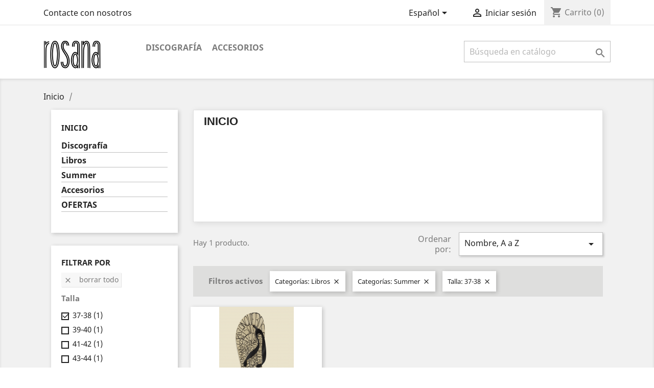

--- FILE ---
content_type: text/html; charset=utf-8
request_url: https://www.rosana.net/shop/es/2-inicio?order=product.name.asc&q=Categor%C3%ADas-Libros-Summer/Talla-37--38
body_size: 8212
content:
<!doctype html>
<html lang="es">

  <head>
    
      
  <meta charset="utf-8">


  <meta http-equiv="x-ua-compatible" content="ie=edge">



  <title>Inicio</title>
  <meta name="description" content="">
  <meta name="keywords" content="">
        <link rel="canonical" href="https://www.rosana.net/shop/es/2-inicio">
  


  <meta name="viewport" content="width=device-width, initial-scale=1">



  <link rel="icon" type="image/vnd.microsoft.icon" href="/shop/img/favicon.ico?1574884673">
  <link rel="shortcut icon" type="image/x-icon" href="/shop/img/favicon.ico?1574884673">



    <link rel="stylesheet" href="https://www.rosana.net/shop/themes/classic/assets/css/theme.css" type="text/css" media="all">
  <link rel="stylesheet" href="https://www.rosana.net/shop/modules/blockreassurance/views/dist/front.css" type="text/css" media="all">
  <link rel="stylesheet" href="https://www.rosana.net/shop/modules/redsys/views/css/redsys.css" type="text/css" media="all">
  <link rel="stylesheet" href="https://www.rosana.net/shop/js/jquery/ui/themes/base/minified/jquery-ui.min.css" type="text/css" media="all">
  <link rel="stylesheet" href="https://www.rosana.net/shop/js/jquery/ui/themes/base/minified/jquery.ui.theme.min.css" type="text/css" media="all">
  <link rel="stylesheet" href="https://www.rosana.net/shop/modules/ps_imageslider/css/homeslider.css" type="text/css" media="all">
  <link rel="stylesheet" href="https://www.rosana.net/shop/themes/classic/assets/css/custom.css" type="text/css" media="all">




  

  <script type="text/javascript">
        var prestashop = {"cart":{"products":[],"totals":{"total":{"type":"total","label":"Total","amount":0,"value":"0,00\u00a0\u20ac"},"total_including_tax":{"type":"total","label":"Total (impuestos incl.)","amount":0,"value":"0,00\u00a0\u20ac"},"total_excluding_tax":{"type":"total","label":"Total (impuestos excl.)","amount":0,"value":"0,00\u00a0\u20ac"}},"subtotals":{"products":{"type":"products","label":"Subtotal","amount":0,"value":"0,00\u00a0\u20ac"},"discounts":null,"shipping":{"type":"shipping","label":"Transporte","amount":0,"value":"Gratis"},"tax":null},"products_count":0,"summary_string":"0 art\u00edculos","labels":{"tax_short":"(impuestos inc.)","tax_long":"(impuestos incluidos)"},"id_address_delivery":0,"id_address_invoice":0,"is_virtual":false,"vouchers":{"allowed":0,"added":[]},"discounts":[],"minimalPurchase":0,"minimalPurchaseRequired":""},"currency":{"name":"euro","iso_code":"EUR","iso_code_num":"978","sign":"\u20ac"},"customer":{"lastname":null,"firstname":null,"email":null,"last_passwd_gen":null,"birthday":null,"newsletter":null,"newsletter_date_add":null,"ip_registration_newsletter":null,"optin":null,"website":null,"company":null,"siret":null,"ape":null,"outstanding_allow_amount":0,"max_payment_days":0,"note":null,"is_guest":0,"id_shop":null,"id_shop_group":null,"id_default_group":3,"date_add":null,"date_upd":null,"reset_password_token":null,"reset_password_validity":null,"id":null,"is_logged":false,"gender":{"type":null,"name":null,"id":null},"risk":{"name":null,"color":null,"percent":null,"id":null},"addresses":[]},"language":{"name":"Espa\u00f1ol (Spanish)","iso_code":"es","locale":"es-ES","language_code":"es","is_rtl":"0","date_format_lite":"d\/m\/Y","date_format_full":"d\/m\/Y H:i:s","id":1},"page":{"title":"","canonical":"https:\/\/www.rosana.net\/shop\/es\/2-inicio","meta":{"title":"Inicio","description":"","keywords":"","robots":"index"},"page_name":"category","body_classes":{"lang-es":true,"lang-rtl":false,"country-ES":true,"currency-EUR":true,"layout-left-column":true,"page-category":true,"tax-display-enabled":true,"category-id-2":true,"category-Inicio":true,"category-id-parent-1":true,"category-depth-level-1":true},"admin_notifications":[]},"shop":{"name":"Rosana","email":"info@rosana.net","registration_number":"","long":false,"lat":false,"logo":"\/shop\/img\/rosana-logo-1574884673.jpg","stores_icon":"\/shop\/img\/logo_stores.png","favicon":"\/shop\/img\/favicon.ico","favicon_update_time":"1574884673","address":{"formatted":"Rosana<br>(ESP) S\u00f3lo Pen\u00ednsula","address1":"","address2":"","postcode":"","city":"","state":null,"country":"(ESP) S\u00f3lo Pen\u00ednsula"},"phone":"","fax":""},"urls":{"base_url":"https:\/\/www.rosana.net\/shop\/","current_url":"https:\/\/www.rosana.net\/shop\/es\/2-inicio?order=product.name.asc&q=Categor%C3%ADas-Libros-Summer\/Talla-37--38","shop_domain_url":"https:\/\/www.rosana.net","img_ps_url":"https:\/\/www.rosana.net\/shop\/img\/","img_cat_url":"https:\/\/www.rosana.net\/shop\/img\/c\/","img_lang_url":"https:\/\/www.rosana.net\/shop\/img\/l\/","img_prod_url":"https:\/\/www.rosana.net\/shop\/img\/p\/","img_manu_url":"https:\/\/www.rosana.net\/shop\/img\/m\/","img_sup_url":"https:\/\/www.rosana.net\/shop\/img\/su\/","img_ship_url":"https:\/\/www.rosana.net\/shop\/img\/s\/","img_store_url":"https:\/\/www.rosana.net\/shop\/img\/st\/","img_col_url":"https:\/\/www.rosana.net\/shop\/img\/co\/","img_url":"https:\/\/www.rosana.net\/shop\/themes\/classic\/assets\/img\/","css_url":"https:\/\/www.rosana.net\/shop\/themes\/classic\/assets\/css\/","js_url":"https:\/\/www.rosana.net\/shop\/themes\/classic\/assets\/js\/","pic_url":"https:\/\/www.rosana.net\/shop\/upload\/","pages":{"address":"https:\/\/www.rosana.net\/shop\/es\/direccion","addresses":"https:\/\/www.rosana.net\/shop\/es\/direcciones","authentication":"https:\/\/www.rosana.net\/shop\/es\/iniciar-sesion","cart":"https:\/\/www.rosana.net\/shop\/es\/carrito","category":"https:\/\/www.rosana.net\/shop\/es\/index.php?controller=category","cms":"https:\/\/www.rosana.net\/shop\/es\/index.php?controller=cms","contact":"https:\/\/www.rosana.net\/shop\/es\/contactenos","discount":"https:\/\/www.rosana.net\/shop\/es\/descuento","guest_tracking":"https:\/\/www.rosana.net\/shop\/es\/seguimiento-pedido-invitado","history":"https:\/\/www.rosana.net\/shop\/es\/historial-compra","identity":"https:\/\/www.rosana.net\/shop\/es\/datos-personales","index":"https:\/\/www.rosana.net\/shop\/es\/","my_account":"https:\/\/www.rosana.net\/shop\/es\/mi-cuenta","order_confirmation":"https:\/\/www.rosana.net\/shop\/es\/confirmacion-pedido","order_detail":"https:\/\/www.rosana.net\/shop\/es\/index.php?controller=order-detail","order_follow":"https:\/\/www.rosana.net\/shop\/es\/seguimiento-pedido","order":"https:\/\/www.rosana.net\/shop\/es\/pedido","order_return":"https:\/\/www.rosana.net\/shop\/es\/index.php?controller=order-return","order_slip":"https:\/\/www.rosana.net\/shop\/es\/facturas-abono","pagenotfound":"https:\/\/www.rosana.net\/shop\/es\/pagina-no-encontrada","password":"https:\/\/www.rosana.net\/shop\/es\/recuperar-contrase\u00f1a","pdf_invoice":"https:\/\/www.rosana.net\/shop\/es\/index.php?controller=pdf-invoice","pdf_order_return":"https:\/\/www.rosana.net\/shop\/es\/index.php?controller=pdf-order-return","pdf_order_slip":"https:\/\/www.rosana.net\/shop\/es\/index.php?controller=pdf-order-slip","prices_drop":"https:\/\/www.rosana.net\/shop\/es\/productos-rebajados","product":"https:\/\/www.rosana.net\/shop\/es\/index.php?controller=product","search":"https:\/\/www.rosana.net\/shop\/es\/busqueda","sitemap":"https:\/\/www.rosana.net\/shop\/es\/mapa del sitio","stores":"https:\/\/www.rosana.net\/shop\/es\/tiendas","supplier":"https:\/\/www.rosana.net\/shop\/es\/proveedor","register":"https:\/\/www.rosana.net\/shop\/es\/iniciar-sesion?create_account=1","order_login":"https:\/\/www.rosana.net\/shop\/es\/pedido?login=1"},"theme_assets":"\/shop\/themes\/classic\/assets\/","actions":{"logout":"https:\/\/www.rosana.net\/shop\/es\/?mylogout="}},"configuration":{"display_taxes_label":true,"low_quantity_threshold":3,"is_b2b":false,"is_catalog":false,"show_prices":true,"opt_in":{"partner":true},"quantity_discount":{"type":"discount","label":"Descuento"},"voucher_enabled":0,"return_enabled":0,"number_of_days_for_return":14},"field_required":[],"breadcrumb":{"links":[{"title":"Inicio","url":"https:\/\/www.rosana.net\/shop\/es\/"},null],"count":2},"link":{"protocol_link":"https:\/\/","protocol_content":"https:\/\/"},"time":1769073072,"static_token":"9605765327deec70bacd0b35ddb56348","token":"97dcbe59cbaa078bf598d65d9c7d9606"};
        var psr_icon_color = "#F19D76";
      </script>



  



    
  </head>

  <body id="category" class="lang-es country-es currency-eur layout-left-column page-category tax-display-enabled category-id-2 category-inicio category-id-parent-1 category-depth-level-1">

    
      
    

    <main>
      
              

      <header id="header">
        
          
  <div class="header-banner">
    
  </div>



  <nav class="header-nav">
    <div class="container">
        <div class="row">
          <div class="hidden-sm-down">
            <div class="col-md-4 col-xs-12">
              <div id="_desktop_contact_link">
  <div id="contact-link">
          <a href="https://www.rosana.net/shop/es/contactenos">Contacte con nosotros</a>
      </div>
</div>

            </div>
            <div class="col-md-8 right-nav">
                <div id="_desktop_language_selector">
  <div class="language-selector-wrapper">
    <span id="language-selector-label" class="hidden-md-up">Idioma:</span>
    <div class="language-selector dropdown js-dropdown">
      <button data-toggle="dropdown" class="hidden-sm-down btn-unstyle" aria-haspopup="true" aria-expanded="false" aria-label="Selector desplegable de idioma">
        <span class="expand-more">Español</span>
        <i class="material-icons expand-more">&#xE5C5;</i>
      </button>
      <ul class="dropdown-menu hidden-sm-down" aria-labelledby="language-selector-label">
                  <li  class="current" >
            <a href="https://www.rosana.net/shop/es/2-inicio" class="dropdown-item">Español</a>
          </li>
                  <li >
            <a href="https://www.rosana.net/shop/ca/2-inici" class="dropdown-item">Català</a>
          </li>
                  <li >
            <a href="https://www.rosana.net/shop/gl/2-inicios" class="dropdown-item">Galego</a>
          </li>
                  <li >
            <a href="https://www.rosana.net/shop/eu/2-home" class="dropdown-item">Euskera</a>
          </li>
              </ul>
      <select class="link hidden-md-up" aria-labelledby="language-selector-label">
                  <option value="https://www.rosana.net/shop/es/2-inicio" selected="selected">Español</option>
                  <option value="https://www.rosana.net/shop/ca/2-inici">Català</option>
                  <option value="https://www.rosana.net/shop/gl/2-inicios">Galego</option>
                  <option value="https://www.rosana.net/shop/eu/2-home">Euskera</option>
              </select>
    </div>
  </div>
</div>
<div id="_desktop_user_info">
  <div class="user-info">
          <a
        href="https://www.rosana.net/shop/es/mi-cuenta"
        title="Acceda a su cuenta de cliente"
        rel="nofollow"
      >
        <i class="material-icons">&#xE7FF;</i>
        <span class="hidden-sm-down">Iniciar sesión</span>
      </a>
      </div>
</div>
<div id="_desktop_cart">
  <div class="blockcart cart-preview inactive" data-refresh-url="//www.rosana.net/shop/es/module/ps_shoppingcart/ajax">
    <div class="header">
              <i class="material-icons shopping-cart">shopping_cart</i>
        <span class="hidden-sm-down">Carrito</span>
        <span class="cart-products-count">(0)</span>
          </div>
  </div>
</div>

            </div>
          </div>
          <div class="hidden-md-up text-sm-center mobile">
            <div class="float-xs-left" id="menu-icon">
              <i class="material-icons d-inline">&#xE5D2;</i>
            </div>
            <div class="float-xs-right" id="_mobile_cart"></div>
            <div class="float-xs-right" id="_mobile_user_info"></div>
            <div class="top-logo" id="_mobile_logo"></div>
            <div class="clearfix"></div>
          </div>
        </div>
    </div>
  </nav>



  <div class="header-top">
    <div class="container">
       <div class="row">
        <div class="col-md-2 hidden-sm-down" id="_desktop_logo">
<!--           <a href="https://www.rosana.net/shop/">
            <img class="logo img-responsive" src="/shop/img/rosana-logo-1574884673.jpg" alt="Rosana">
          </a> -->
		  <a href="https://www.rosana.net/shop/">
            <img class="logo img-responsive" src="https://www.rosana.net/shop/img/rosana-logo.jpg" alt="Rosana">
          </a>
        </div>
        <div class="col-md-10 col-sm-12 position-static">
          <div class="row">
            

<div class="menu col-lg-8 col-md-7 js-top-menu position-static hidden-sm-down" id="_desktop_top_menu">
              <ul class="top-menu" id="top-menu" data-depth="0">
                    <li class="category" id="category-3">
                          <a
                class="dropdown-item"
                href="https://www.rosana.net/shop/es/3-discografia" data-depth="0"
                              >
                                Discografía
              </a>
                          </li>
                    <li class="category" id="category-6">
                          <a
                class="dropdown-item"
                href="https://www.rosana.net/shop/es/6-accesorios" data-depth="0"
                              >
                                Accesorios
              </a>
                          </li>
              </ul>
    
    <div class="clearfix"></div>
</div>
<!-- Block search module TOP -->
<div id="search_widget" class="col-lg-4 col-md-5 col-sm-12 search-widget" data-search-controller-url="//www.rosana.net/shop/es/busqueda">
	<form method="get" action="//www.rosana.net/shop/es/busqueda">
		<input type="hidden" name="controller" value="search">
		<input type="text" name="s" value="" placeholder="Búsqueda en catálogo" aria-label="Buscar">
		<button type="submit">
			<i class="material-icons search">&#xE8B6;</i>
      <span class="hidden-xl-down">Buscar</span>
		</button>
	</form>
</div>
<!-- /Block search module TOP -->

            <div class="clearfix"></div>
          </div>
        </div>
      </div>
      <div id="mobile_top_menu_wrapper" class="row hidden-md-up" style="display:none;">
        <div class="js-top-menu mobile" id="_mobile_top_menu"></div>
        <div class="js-top-menu-bottom">
          <div id="_mobile_currency_selector"></div>
          <div id="_mobile_language_selector"></div>
          <div id="_mobile_contact_link"></div>
        </div>
      </div>
    </div>
  </div>
  

        
      </header>

      
        
<aside id="notifications">
  <div class="container">
    
    
    
      </div>
</aside>
      

      <section id="wrapper">
        
        <div class="container">
          
            <nav data-depth="2" class="breadcrumb hidden-sm-down">
  <ol itemscope itemtype="http://schema.org/BreadcrumbList">
          
        <li itemprop="itemListElement" itemscope itemtype="http://schema.org/ListItem">
          <a itemprop="item" href="https://www.rosana.net/shop/es/">
            <span itemprop="name">Inicio</span>
          </a>
          <meta itemprop="position" content="1">
        </li>
      
          
        <li itemprop="itemListElement" itemscope itemtype="http://schema.org/ListItem">
          <a itemprop="item" href="">
            <span itemprop="name"></span>
          </a>
          <meta itemprop="position" content="2">
        </li>
      
      </ol>
</nav>
          

          
            <div id="left-column" class="col-xs-12 col-sm-4 col-md-3">
                              


<div class="block-categories hidden-sm-down">
  <ul class="category-top-menu">
    <li><a class="text-uppercase h6" href="https://www.rosana.net/shop/es/2-inicio">Inicio</a></li>
    <li>  <ul class="category-sub-menu"><li data-depth="0"><a href="https://www.rosana.net/shop/es/3-discografia">Discografía</a></li><li data-depth="0"><a href="https://www.rosana.net/shop/es/4-libros">Libros</a></li><li data-depth="0"><a href="https://www.rosana.net/shop/es/5-summer">Summer</a></li><li data-depth="0"><a href="https://www.rosana.net/shop/es/6-accesorios">Accesorios</a></li><li data-depth="0"><a href="https://www.rosana.net/shop/es/7-ofertas">OFERTAS</a></li></ul></li>
  </ul>
</div>
<div id="search_filters_wrapper" class="hidden-sm-down">
  <div id="search_filter_controls" class="hidden-md-up">
      <span id="_mobile_search_filters_clear_all"></span>
      <button class="btn btn-secondary ok">
        <i class="material-icons rtl-no-flip">&#xE876;</i>
        OK
      </button>
  </div>
    <div id="search_filters">

    
      <h4 class="text-uppercase h6 hidden-sm-down">Filtrar por</h4>
    

    
      <div id="_desktop_search_filters_clear_all" class="hidden-sm-down clear-all-wrapper">
        <button data-search-url="https://www.rosana.net/shop/es/2-inicio?order=product.name.asc" class="btn btn-tertiary js-search-filters-clear-all">
          <i class="material-icons">&#xE14C;</i>
          Borrar todo
        </button>
      </div>
    

                            <section class="facet clearfix">
          <h1 class="h6 facet-title hidden-sm-down">Talla</h1>
                                                                                                                                <div class="title hidden-md-up" data-target="#facet_83321" data-toggle="collapse" aria-expanded="true">
            <h1 class="h6 facet-title">Talla</h1>
            <span class="float-xs-right">
              <span class="navbar-toggler collapse-icons">
                <i class="material-icons add">&#xE313;</i>
                <i class="material-icons remove">&#xE316;</i>
              </span>
            </span>
          </div>

          
            
              <ul id="facet_83321" class="collapse in">
                                                      <li>
                      <label class="facet-label active " for="facet_input_83321_0">
                                                  <span class="custom-checkbox">
                            <input
                              id="facet_input_83321_0"
                              data-search-url="https://www.rosana.net/shop/es/2-inicio?order=product.name.asc&amp;q=Categor%C3%ADas-Libros-Summer"
                              type="checkbox"
                               checked                             >
                                                          <span  class="ps-shown-by-js" ><i class="material-icons rtl-no-flip checkbox-checked">&#xE5CA;</i></span>
                                                      </span>
                        
                        <a
                          href="https://www.rosana.net/shop/es/2-inicio?order=product.name.asc&amp;q=Categor%C3%ADas-Libros-Summer"
                          class="_gray-darker search-link js-search-link"
                          rel="nofollow"
                        >
                          37-38
                                                      <span class="magnitude">(1)</span>
                                                  </a>
                      </label>
                    </li>
                                                                        <li>
                      <label class="facet-label" for="facet_input_83321_1">
                                                  <span class="custom-checkbox">
                            <input
                              id="facet_input_83321_1"
                              data-search-url="https://www.rosana.net/shop/es/2-inicio?order=product.name.asc&amp;q=Categor%C3%ADas-Libros-Summer/Talla-37--38-39--40"
                              type="checkbox"
                                                          >
                                                          <span  class="ps-shown-by-js" ><i class="material-icons rtl-no-flip checkbox-checked">&#xE5CA;</i></span>
                                                      </span>
                        
                        <a
                          href="https://www.rosana.net/shop/es/2-inicio?order=product.name.asc&amp;q=Categor%C3%ADas-Libros-Summer/Talla-37--38-39--40"
                          class="_gray-darker search-link js-search-link"
                          rel="nofollow"
                        >
                          39-40
                                                      <span class="magnitude">(1)</span>
                                                  </a>
                      </label>
                    </li>
                                                                        <li>
                      <label class="facet-label" for="facet_input_83321_2">
                                                  <span class="custom-checkbox">
                            <input
                              id="facet_input_83321_2"
                              data-search-url="https://www.rosana.net/shop/es/2-inicio?order=product.name.asc&amp;q=Categor%C3%ADas-Libros-Summer/Talla-37--38-41--42"
                              type="checkbox"
                                                          >
                                                          <span  class="ps-shown-by-js" ><i class="material-icons rtl-no-flip checkbox-checked">&#xE5CA;</i></span>
                                                      </span>
                        
                        <a
                          href="https://www.rosana.net/shop/es/2-inicio?order=product.name.asc&amp;q=Categor%C3%ADas-Libros-Summer/Talla-37--38-41--42"
                          class="_gray-darker search-link js-search-link"
                          rel="nofollow"
                        >
                          41-42
                                                      <span class="magnitude">(1)</span>
                                                  </a>
                      </label>
                    </li>
                                                                        <li>
                      <label class="facet-label" for="facet_input_83321_3">
                                                  <span class="custom-checkbox">
                            <input
                              id="facet_input_83321_3"
                              data-search-url="https://www.rosana.net/shop/es/2-inicio?order=product.name.asc&amp;q=Categor%C3%ADas-Libros-Summer/Talla-37--38-43--44"
                              type="checkbox"
                                                          >
                                                          <span  class="ps-shown-by-js" ><i class="material-icons rtl-no-flip checkbox-checked">&#xE5CA;</i></span>
                                                      </span>
                        
                        <a
                          href="https://www.rosana.net/shop/es/2-inicio?order=product.name.asc&amp;q=Categor%C3%ADas-Libros-Summer/Talla-37--38-43--44"
                          class="_gray-darker search-link js-search-link"
                          rel="nofollow"
                        >
                          43-44
                                                      <span class="magnitude">(1)</span>
                                                  </a>
                      </label>
                    </li>
                                                </ul>
            

                  </section>
                                                    </div>

</div>

                          </div>
          

          
  <div id="content-wrapper" class="left-column col-xs-12 col-sm-8 col-md-9">
    
    
  <section id="main">

    
    <div class="block-category card card-block hidden-sm-down">
      <h1 class="h1">Inicio</h1>
                </div>
    <div class="text-sm-center hidden-md-up">
      <h1 class="h1">Inicio</h1>
    </div>


    <section id="products">
      
        <div id="">
          
            <div id="js-product-list-top" class="row products-selection">
  <div class="col-md-6 hidden-sm-down total-products">
          <p>Hay 1 producto.</p>
      </div>
  <div class="col-md-6">
    <div class="row sort-by-row">

      
        <span class="col-sm-3 col-md-3 hidden-sm-down sort-by">Ordenar por:</span>
<div class="col-sm-9 col-xs-8 col-md-9 products-sort-order dropdown">
  <button
    class="btn-unstyle select-title"
    rel="nofollow"
    data-toggle="dropdown"
    aria-haspopup="true"
    aria-expanded="false">
    Nombre, A a Z    <i class="material-icons float-xs-right">&#xE5C5;</i>
  </button>
  <div class="dropdown-menu">
          <a
        rel="nofollow"
        href="https://www.rosana.net/shop/es/2-inicio?order=product.position.asc&amp;q=Categor%C3%ADas-Libros-Summer/Talla-37--38"
        class="select-list js-search-link"
      >
        Relevancia
      </a>
          <a
        rel="nofollow"
        href="https://www.rosana.net/shop/es/2-inicio?order=product.name.asc&amp;q=Categor%C3%ADas-Libros-Summer/Talla-37--38"
        class="select-list current js-search-link"
      >
        Nombre, A a Z
      </a>
          <a
        rel="nofollow"
        href="https://www.rosana.net/shop/es/2-inicio?order=product.name.desc&amp;q=Categor%C3%ADas-Libros-Summer/Talla-37--38"
        class="select-list js-search-link"
      >
        Nombre, Z a A
      </a>
          <a
        rel="nofollow"
        href="https://www.rosana.net/shop/es/2-inicio?order=product.price.asc&amp;q=Categor%C3%ADas-Libros-Summer/Talla-37--38"
        class="select-list js-search-link"
      >
        Precio: de más bajo a más alto
      </a>
          <a
        rel="nofollow"
        href="https://www.rosana.net/shop/es/2-inicio?order=product.price.desc&amp;q=Categor%C3%ADas-Libros-Summer/Talla-37--38"
        class="select-list js-search-link"
      >
        Precio, de más alto a más bajo
      </a>
      </div>
</div>
      

              <div class="col-sm-3 col-xs-4 hidden-md-up filter-button">
          <button id="search_filter_toggler" class="btn btn-secondary">
            Filtrar
          </button>
        </div>
          </div>
  </div>
  <div class="col-sm-12 hidden-md-up text-sm-center showing">
    Mostrando 1-1 de 1 artículo(s)
  </div>
</div>
          
        </div>

        
          <div id="" class="hidden-sm-down">
            <section id="js-active-search-filters" class="active_filters">
  
    <h1 class="h6 active-filter-title">Filtros activos</h1>
  

      <ul>
              
          <li class="filter-block">
            Categorías: 
            Libros
            <a class="js-search-link" href="https://www.rosana.net/shop/es/2-inicio?order=product.name.asc&amp;q=Categor%C3%ADas-Summer/Talla-37--38"><i class="material-icons close">&#xE5CD;</i></a>
          </li>
        
              
          <li class="filter-block">
            Categorías: 
            Summer
            <a class="js-search-link" href="https://www.rosana.net/shop/es/2-inicio?order=product.name.asc&amp;q=Categor%C3%ADas-Libros/Talla-37--38"><i class="material-icons close">&#xE5CD;</i></a>
          </li>
        
              
          <li class="filter-block">
            Talla: 
            37-38
            <a class="js-search-link" href="https://www.rosana.net/shop/es/2-inicio?order=product.name.asc&amp;q=Categor%C3%ADas-Libros-Summer"><i class="material-icons close">&#xE5CD;</i></a>
          </li>
        
          </ul>
  </section>

          </div>
        

        <div id="">
          
            <div id="js-product-list">
  <div class="products row">
          
        
  <article class="product-miniature js-product-miniature" data-id-product="20" data-id-product-attribute="1" itemscope itemtype="http://schema.org/Product">
    <div class="thumbnail-container">
      
        <a href="https://www.rosana.net/shop/es/inicio/20-1-chanclas-rosana.html#/26-talla-39_40" class="thumbnail product-thumbnail">
          <img
            src = "https://www.rosana.net/shop/14-home_default/chanclas-rosana.jpg"
            alt = "Chanclas Rosana"
            data-full-size-image-url = "https://www.rosana.net/shop/14-large_default/chanclas-rosana.jpg"
          >
        </a>
      

      <div class="product-description">
        
          <h1 class="h3 product-title" itemprop="name"><a href="https://www.rosana.net/shop/es/inicio/20-1-chanclas-rosana.html#/26-talla-39_40">Chanclas Rosana</a></h1>
        

        
                      <div class="product-price-and-shipping">
              
              

              <span class="sr-only">Precio</span>
              <span itemprop="price" class="price">12,00 €</span>

              

              
            </div>
                  

        
          
        
      </div>

      
        <ul class="product-flags">
                  </ul>
      

      <div class="highlighted-informations no-variants hidden-sm-down">
        
          <a class="quick-view" href="#" data-link-action="quickview">
            <i class="material-icons search">&#xE8B6;</i> Vista rápida
          </a>
        

        
                  
      </div>

    </div>
  </article>

      
      </div>

  
    <nav class="pagination">
  <div class="col-md-4">
    
      Mostrando 1-1 de 1 artículo(s)
    
  </div>

  <div class="col-md-6 offset-md-2 pr-0">
    
         
  </div>

</nav>
  

  <div class="hidden-md-up text-xs-right up">
    <a href="#header" class="btn btn-secondary">
      Volver arriba
      <i class="material-icons">&#xE316;</i>
    </a>
  </div>
</div>
          
        </div>

        <div id="js-product-list-bottom">
          
            <div id="js-product-list-bottom"></div>
          
        </div>

          </section>

  </section>

    
  </div>


          
        </div>
        
      </section>

      <footer id="footer">
        
          <div class="container">
  <div class="row">
    
      
<div class="block_newsletter col-lg-8 col-md-12 col-sm-12">
  <div class="row">
    <p id="block-newsletter-label" class="col-md-5 col-xs-12">Infórmese de nuestras últimas noticias y ofertas especiales</p>
    <div class="col-md-7 col-xs-12">
      <form action="https://www.rosana.net/shop/es/#footer" method="post">
        <div class="row">
          <div class="col-xs-12">
            <input
              class="btn btn-primary float-xs-right hidden-xs-down"
              name="submitNewsletter"
              type="submit"
              value="Suscribirse"
            >
            <input
              class="btn btn-primary float-xs-right hidden-sm-up"
              name="submitNewsletter"
              type="submit"
              value="OK"
            >
            <div class="input-wrapper">
              <input
                name="email"
                type="text"
                value=""
                placeholder="Su dirección de correo electrónico"
                aria-labelledby="block-newsletter-label"
              >
            </div>
            <input type="hidden" name="action" value="0">

			<input type="checkbox" id="myCheck" name="test" required> Acepto la <a href="https://www.rosana.net/shop/es/content/6-politica-de-privacidad"><b>política de privacidad<b></a> y el <a href="https://www.rosana.net/shop/es/content/2-aviso-legal"><b>aviso legal</b></a> de esta Web

            <div class="clearfix">
			

			</div>
          </div>
          <div class="col-xs-12">
		  						Información básica sobre protección de datos:<br>

El RESPONSABLE del tratamiento es LUNAS ROTAS, S.L., domicilio en C/. Eduardo Vicente 7 local bajo, 28028 Madrid y NIF: B81602997.<br>

Fines: gestión de la petición, solicitud de envío de newsletter, alta en tienda online, alta en zona fan, solicitud o consulta.<br>

Puede ejercer los derechos de acceso, rectificación, supresión, portabilidad, limitación. Puede acceder a la información restante en la <a href="https://www.rosana.net/shop/es/content/6-politica-de-privacidad"><b>Política de Privacidad<b></a> de www.rosana.net<br>
<input type="checkbox" id="myCheck" name="test" required>Acepto de modo inequívoco recibir boletines, newsletter o comunicaciones comerciales de esta entidad
                                      </div>
        </div>
		
      </form>
    </div>
  </div>
</div>



  <div class="block-social col-lg-4 col-md-12 col-sm-12">
    <ul>
          </ul>
  </div>


    
  </div>
</div>
	

<div class="footer-container">
  <div class="container">
    <div class="row">
      
        <div class="col-md-4 links">
  <div class="row">
      <div class="col-md-6 wrapper">
      <h3 class="h3 hidden-sm-down">Productos</h3>
            <div class="title clearfix hidden-md-up" data-target="#footer_sub_menu_11957" data-toggle="collapse">
        <span class="h3">Productos</span>
        <span class="float-xs-right">
          <span class="navbar-toggler collapse-icons">
            <i class="material-icons add">&#xE313;</i>
            <i class="material-icons remove">&#xE316;</i>
          </span>
        </span>
      </div>
      <ul id="footer_sub_menu_11957" class="collapse">
                  <li>
            <a
                id="link-product-page-prices-drop-1"
                class="cms-page-link"
                href="https://www.rosana.net/shop/es/productos-rebajados"
                title="Productos en oferta"
                            >
              Ofertas
            </a>
          </li>
                  <li>
            <a
                id="link-product-page-new-products-1"
                class="cms-page-link"
                href="https://www.rosana.net/shop/es/novedades"
                title="Novedades"
                            >
              Novedades
            </a>
          </li>
                  <li>
            <a
                id="link-product-page-best-sales-1"
                class="cms-page-link"
                href="https://www.rosana.net/shop/es/mas-vendidos"
                title="Los más vendidos"
                            >
              Los más vendidos
            </a>
          </li>
              </ul>
    </div>
      <div class="col-md-6 wrapper">
      <h3 class="h3 hidden-sm-down">Nuestra empresa</h3>
            <div class="title clearfix hidden-md-up" data-target="#footer_sub_menu_91449" data-toggle="collapse">
        <span class="h3">Nuestra empresa</span>
        <span class="float-xs-right">
          <span class="navbar-toggler collapse-icons">
            <i class="material-icons add">&#xE313;</i>
            <i class="material-icons remove">&#xE316;</i>
          </span>
        </span>
      </div>
      <ul id="footer_sub_menu_91449" class="collapse">
                  <li>
            <a
                id="link-cms-page-1-2"
                class="cms-page-link"
                href="https://www.rosana.net/shop/es/content/1-entrega"
                title="Nuestros términos y condiciones de envío"
                            >
              Envío
            </a>
          </li>
                  <li>
            <a
                id="link-cms-page-2-2"
                class="cms-page-link"
                href="https://www.rosana.net/shop/es/content/2-aviso-legal"
                title="Aviso legal"
                            >
              Aviso legal
            </a>
          </li>
                  <li>
            <a
                id="link-cms-page-3-2"
                class="cms-page-link"
                href="https://www.rosana.net/shop/es/content/3-terminos-y-condiciones-de-uso"
                title="Nuestros términos y condiciones"
                            >
              Términos y condiciones
            </a>
          </li>
                  <li>
            <a
                id="link-cms-page-6-2"
                class="cms-page-link"
                href="https://www.rosana.net/shop/es/content/6-politica-de-privacidad"
                title=""
                            >
              Politica de Privacidad
            </a>
          </li>
                  <li>
            <a
                id="link-static-page-contact-2"
                class="cms-page-link"
                href="https://www.rosana.net/shop/es/contactenos"
                title="Contáctenos"
                            >
              Contacte con nosotros
            </a>
          </li>
                  <li>
            <a
                id="link-static-page-sitemap-2"
                class="cms-page-link"
                href="https://www.rosana.net/shop/es/mapa del sitio"
                title="¿Perdido? Encuentre lo que está buscando"
                            >
              Mapa del sitio
            </a>
          </li>
                  <li>
            <a
                id="link-static-page-stores-2"
                class="cms-page-link"
                href="https://www.rosana.net/shop/es/tiendas"
                title=""
                            >
              Tiendas
            </a>
          </li>
              </ul>
    </div>
    </div>
</div>
<div id="block_myaccount_infos" class="col-md-2 links wrapper">
  <h3 class="myaccount-title hidden-sm-down">
    <a class="text-uppercase" href="https://www.rosana.net/shop/es/mi-cuenta" rel="nofollow">
      Su cuenta
    </a>
  </h3>
  <div class="title clearfix hidden-md-up" data-target="#footer_account_list" data-toggle="collapse">
    <span class="h3">Su cuenta</span>
    <span class="float-xs-right">
      <span class="navbar-toggler collapse-icons">
        <i class="material-icons add">&#xE313;</i>
        <i class="material-icons remove">&#xE316;</i>
      </span>
    </span>
  </div>
  <ul class="account-list collapse" id="footer_account_list">
            <li>
          <a href="https://www.rosana.net/shop/es/datos-personales" title="Información personal" rel="nofollow">
            Información personal
          </a>
        </li>
            <li>
          <a href="https://www.rosana.net/shop/es/historial-compra" title="Pedidos" rel="nofollow">
            Pedidos
          </a>
        </li>
            <li>
          <a href="https://www.rosana.net/shop/es/facturas-abono" title="Facturas por abono" rel="nofollow">
            Facturas por abono
          </a>
        </li>
            <li>
          <a href="https://www.rosana.net/shop/es/direcciones" title="Direcciones" rel="nofollow">
            Direcciones
          </a>
        </li>
        
<li>
  <a href="//www.rosana.net/shop/es/module/ps_emailalerts/account" title="Mis alertas">
    Mis alertas
  </a>
</li>

	</ul>
</div>

<div class="block-contact col-md-4 links wrapper">
  <div class="hidden-sm-down">
    <h4 class="text-uppercase block-contact-title">Información de la tienda</h4>
      Rosana<br />(ESP) Sólo Península
                          <br>
        
        Envíenos un correo electrónico: <a href="mailto:info@rosana.net" class="dropdown">info@rosana.net</a>
        </div>
  <div class="hidden-md-up">
    <div class="title">
      <a class="h3" href="https://www.rosana.net/shop/es/tiendas">Información de la tienda</a>
    </div>
  </div>
</div>

      
    </div>
    <div class="row">
      
        
      
    </div>
    <div class="row">
      <div class="col-md-12">
        <p class="text-sm-center">
          
            <a class="_blank" href="http://www.prestashop.com" target="_blank">
              © 2026 - Software Ecommerce desarrollado por PrestaShop™
            </a>
          
        </p>
      </div>
    </div>
  </div>
</div>
        
      </footer>

    </main>

    
        <script type="text/javascript" src="https://www.rosana.net/shop/themes/core.js" ></script>
  <script type="text/javascript" src="https://www.rosana.net/shop/themes/classic/assets/js/theme.js" ></script>
  <script type="text/javascript" src="https://www.rosana.net/shop/modules/blockreassurance/views/dist/front.js" ></script>
  <script type="text/javascript" src="https://www.rosana.net/shop/js/jquery/ui/jquery-ui.min.js" ></script>
  <script type="text/javascript" src="https://www.rosana.net/shop/modules/ps_imageslider/js/responsiveslides.min.js" ></script>
  <script type="text/javascript" src="https://www.rosana.net/shop/modules/ps_imageslider/js/homeslider.js" ></script>
  <script type="text/javascript" src="https://www.rosana.net/shop/modules/ps_searchbar/ps_searchbar.js" ></script>
  <script type="text/javascript" src="https://www.rosana.net/shop/modules/ps_shoppingcart/ps_shoppingcart.js" ></script>
  <script type="text/javascript" src="https://www.rosana.net/shop/themes/classic/assets/js/custom.js" ></script>


    

    
      
    
  </body>

</html>